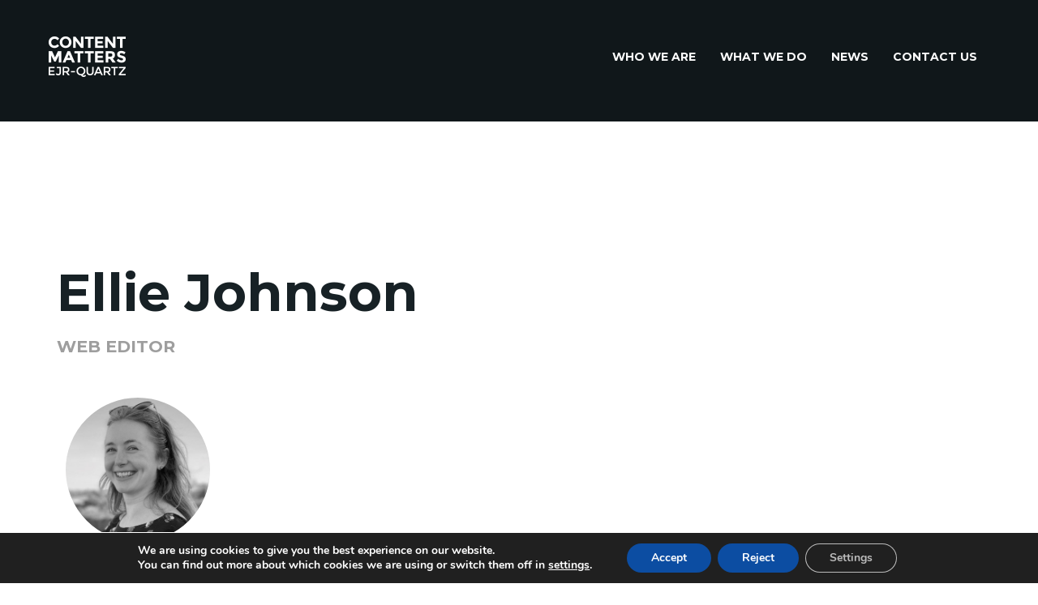

--- FILE ---
content_type: text/css
request_url: https://www.ejr-quartz.com/wp-content/themes/ejr-quartz/css/base.css
body_size: 124
content:
/*
** GENERAL
*/

html, body {
	height: 100%;
}

html {
	font-size: 62.5%;
}

.cover {
  background-position: center center !important;
  background-repeat: no-repeat !important;
  background-size: cover !important;
  -moz-background-size: cover !important;
	-o-background-size: cover !important;
	-webkit-background-size: cover !important;
}

.fixed {
  background-attachment: fixed !important;
}

.embed-responsive-1by1 {
  padding-bottom: 100%;
}

/*
** FONTS
*/

body {
	font-size: 1.6rem;
	line-height: 1.6;
}
@media screen and (max-width: 360px) {
	body {
		font-size: 1.4rem;
	}
}

h1 {
	font-size: 2.4em;
}
@media screen and (min-width: 768px) {
	h1 {
		font-size: 4em;
	}
}

h2 {
	font-size: 2em;
}

h3 {
	font-size: 1.8em;
}

h4 {
	font-size: 1.4em;
}

h5 {
	font-size: 1.2em;
}

h6 {
	font-size: 1em;
}

.navbar-brand, blockquote, pre {
	font-size: inherit;
}

b, strong, h1, h2, h3, h4, h5, h6 {
	font-weight: 700;
}

i, em {
	font-style: italic;
}

/*
** IMAGES
*/

img {
	max-width: 100%;
  height: auto;
}

.alignleft {
	float: left;
}

.alignright {
	float: right;
}

.aligncenter {
  margin: 0 auto;
}

.wp-caption {
  max-width: 100%;
}

/*
** M LOGO
*/

.m-logo {
	font-family: 'Titillium Web', sans-serif !important;
	font-weight: 700 !important;
	text-transform: uppercase !important;
	line-height: 1.9 !important;
}

--- FILE ---
content_type: text/css
request_url: https://www.ejr-quartz.com/wp-content/themes/ejr-quartz/css/screen.css
body_size: 3048
content:
/*
** TYPOGRAPHY
*/

body {
	background-color: #fff;
  font-family: 'Merriweather', sans-serif;
  font-weight: 300;
  color: #555;
}

p {
  margin: 0 0 2em;
}

#banner p {
  font-size: 1.2em;
  font-weight: 400;
  margin-bottom: 50px;
  margin-top: 20px;
}

.meta {
  font-size: 1.4rem;
  font-style: italic;
}

.excerpt p {
  margin-bottom: 0;
}

.wp-caption-text {
  color: #bbb;
  font-size: 85%;
  font-style: italic;
  margin-top: 0.5em;
  margin-bottom: 0;
}

.entry-content p:first-child {
  font-size: 150%;
}

label {
  display: inline-block;
  font-weight: normal;
  margin-bottom: 0;
  max-width: 100%;
  margin-right: 0.5em;
}

#footer {
  color: #bbb;
  font-size: 0.9em;
}

.aptf-tweet-content {
  line-height: inherit !important;
  font-size: inherit !important;
}


/*
** HEADINGS
*/

h1, h2, h3, h4, h5, h6 {
  font-family: 'Montserrat', sans-serif;
  margin-bottom: 0.5em;
  margin-top: 1em;
  clear: both;
}

h1 {
  margin-bottom: 1em;
}

h6 {
  text-transform: uppercase !important;
  color: #999;
}

#banner h1 {
  font-size: 4em;
  margin-bottom: inherit;
  margin-top: 1.5em;
}

.page-header {
  border-bottom: 5px solid;
  margin: 0 0 2em;
  padding-bottom: 0;
}

.entry-content h2 {
  margin-top: 2em;
  margin-bottom: 1em;
}

.single-team h1 {
  margin-bottom: 0;
}

.single-team h6 {
  font-size: 1.3em;
  margin: 1em 0 2em;
}



/*
** ANCHORS
*/

a {
  color: #e59a48;
  text-decoration: none;
}

a:hover, a:focus {
  color: #2f5e73;
  text-decoration: none;
}

#footer a:hover, #footer a:focus {
  color: #fff;
}

.widget_aptf_widget .aptf-tweet-content a {
  color: #e59a48 !important;
}

.aptf-tweet-content a:hover, .aptf-tweet-content a:focus {
  color: #2f5e73 !important;
}

.aptf-timestamp a {
  border-bottom: medium none !important;
  font-size: 80% !important;
  text-decoration: none !important;
  color: #aaa;
}



/*
** TRANSITIONS
*/

a, .navbar-default, .navbar-brand, .navbar-nav, .navbar-toggle, .aptf-tweet-content a, .pushbutton-wide {
  -webkit-transition: all 0.1s ease-in-out !important;
  -moz-transition: all 0.1s ease-in-out !important;
  -o-transition: all 0.1s ease-in-out !important;
  transition: all 0.1s ease-in-out !important;
}



/*
** SECTIONS
*/

section {
  padding: 5em 0;
}

#banner {
  background-color: #4c5459;
  box-shadow: 0 0 100px 1000px rgba(0, 0, 0, 0.3) inset;
  color: #fff;
  margin-bottom: 0;
  height: 150px;
}
/*@media screen and (min-width: 1200px) {
  #banner {
    background-attachment: fixed;
  }
}*/

.home #banner {
  height: auto;
  padding-bottom: 2em;
  padding-top: 5em;
  text-align: center;
}

#values, #team {
  background: #f6f6f6 none repeat scroll 0 0;
}

#footer {
  background: #33383c none repeat scroll 0 0;
  padding: 5em 0;
}

#footer .row div {
  margin: 1em 0;
}

address {
  margin-bottom: 2em;
  margin-top: 0.7em;
}

@media screen and (min-width: 768px) and (max-width: 1199px) {
  .column-fix:nth-child(2n+1) {
    clear: both;
  }
}
@media screen and (min-width: 1200px) {
  .column-fix:nth-child(3n+1) {
    clear: both;
  }
}

@media screen and (min-width: 1200px) {
  #copyright {
    text-align: right;
  }
}



/*
** DISPLAY TABLE
*/

.display-table {
  display: table;
  width: 100%;
}

.display-cell {
  display: table-cell;
}

.align-middle {
  vertical-align: middle;
}



/*
** BRANDING
*/

.navbar-brand {
  background-image: url("../img/EJRQ_Logo_White.png");
  width: 95px;
  height: 50px;
  background-size: cover;
  padding: 0;
  margin-left: 30px !important;
}

.sticky .navbar-brand {
  background-image: url("../img/EJRQ_Logo.png");
  height: 25px;
  margin-top: 13px;
  width: 48px;
}



/*
** NAVIGATION
*/

.navbar {
  background-color: transparent;
  background-image: none;
  background-repeat: no-repeat;
  border: medium none;
  border-radius: 0;
  box-shadow: none;
  margin-bottom: 0;
  padding: 45px 0 0 0;
  position: absolute;
  width: 100%;
}

.navbar.sticky {
  background: #fff none repeat scroll 0 0;
  border-bottom: 1px solid #eee;
  padding: 0;
  position: fixed;
  top: 0;
  left: 0;
  z-index: 1030;
  -webkit-transition: all 0.3s ease-in-out;
  -moz-transition: all 0.3s ease-in-out;
  -o-transition: all 0.3s ease-in-out;
  transition: all 0.3s ease-in-out;
}

.navbar-collapse {
  float: right;
}

.navbar > .container .navbar-brand, .navbar > .container-fluid .navbar-brand {
  margin-left: 0;
}

.navbar-default .navbar-brand {
  color: #fff;
  text-shadow: none;
  font-size: 2rem;
}

.navbar-default .navbar-nav li a {
  color: #fff;
  font-size: 1.4rem;
  font-weight: 400;
  text-shadow: none;
  text-transform: uppercase;
  font-family: 'Montserrat', sans-serif;
}

.navbar-default .navbar-nav > .open > a, .navbar-default .navbar-nav > .active > a {
  background-color: transparent;
  background-image: none;
  background-repeat: no-repeat;
  box-shadow: none;
  color: #fff;
}

.sticky.navbar-default .navbar-brand, .sticky.navbar-default .navbar-nav li a, .navbar-default .navbar-nav .open .dropdown-menu > li > a {
  color: inherit;
}

.navbar-default .navbar-nav li a:hover, .navbar-default .navbar-nav li a:focus,
.sticky.navbar-default .navbar-nav li a:hover, .sticky.navbar-default .navbar-nav li a:focus,
.navbar-default .navbar-nav > .active > a:hover, .navbar-default .navbar-nav > .active > a:focus,
.navbar-default .navbar-nav .open .dropdown-menu > li > a:hover, .navbar-default .navbar-nav .open .dropdown-menu > li > a:focus {
  color: #e59a48;
  background-color: transparent;
}

.navbar-default .navbar-nav > .open > a, .navbar-default .navbar-nav > .open > a:hover, .navbar-default .navbar-nav > .open > a:focus {
  background-color: transparent;
}

.navbar-default .navbar-nav > .open > a:focus {
  color: #fff;
}
@media screen and (max-width: 1200px) {
  .navbar-default .navbar-nav > .open > a:focus {
    color: inherit;
  }
}

.sticky.navbar-default .navbar-nav > .open > a:focus {
  color: inherit;
}

.navbar-nav > li > .dropdown-menu {
  border-radius: 0;
  margin-top: 0;
  border-color: #eee;
  box-shadow: none;
}

.dropdown-menu > li > a {
  padding: 0.5em 1.5em;
}

.navbar-toggle {
  border: medium none !important;
  color: #fff;
  font-size: 3rem;
  line-height: 0;
  margin: 10px 30px 0 0;
  padding: 0;
}

.sticky .navbar-toggle {
  color: inherit;
}

.navbar-default .navbar-toggle:hover, .navbar-default .navbar-toggle:focus {
  background-color: transparent;
  color: #e59a48;
}

.navbar-collapse.collapse.in, .navbar-collapse.collapsing {
  background: #fff;
  margin: 1em 0 0 0;
  width: 100%;
  border: 1px solid #eee;
}

.navbar-default.sticky .navbar-collapse.collapse.in, .navbar-default.sticky .navbar-collapse.collapsing {
  border: none;
}

.navbar-default .navbar-collapse, .navbar-default .navbar-form {
  border: none;
}

.navbar-collapse.collapse.in a, .navbar-collapse.collapsing a {
  color: inherit;
}

@media (max-width: 1199px) {
.navbar-nav {
  margin: 10px -15px;
}
.sticky .navbar-nav {
  
}
}



/*
** SUBNAVIGATION
*/

.submenu {
  margin: 0 0 4em !important;
}

.submenu li {
  display: inline-block !important;
  margin: 0 !important;
  padding: 0 !important;
}

.submenu a {
  border: 1px solid;
  display: block;
  font-family: 'Montserrat', sans-serif;
  font-size: 0.8em;
  margin: 0.4em 0.2em;
  padding: 0.8em 1em;
  text-transform: uppercase;
}

.submenu .current-menu-item a {
  color: #2f5e73;
  cursor: default;
}



/*
** BUTTONS
*/

.btn, .pushbutton-wide {
  background: none;
  text-shadow: none;
  box-shadow: none;
  border-width: 1px;
  border-radius: 0;
  border-color: inherit;
  border-style: solid;
  padding: 1em;
  text-transform: uppercase;
  font-family: 'Montserrat', sans-serif;
  margin-top: 2em;
}
.btn:hover, .btn:focus {
  background-color: inherit;
  border-color: inherit;
}
.btn:active {
  background-color: inherit !important;
  border-color: inherit !important;
  box-shadow: none;
}

.btn-default, .pushbutton-wide {
  color: #e59a48;
  border-color: #e59a48;
}
.btn-default:hover, .btn-default:focus, .btn-primary:hover, .btn-primary:focus, .pushbutton-wide:hover, .pushbutton-wide:focus {
  color: #2f5e73;
  border-color: #2f5e73;
}

.btn-primary {
  border-color: #fff;
  color: #fff;
}
.btn-primary:hover, .btn-primary:focus {
  color: #e59a48;
  border-color: #e59a48;
}



/*
** AVATARS
*/

.avatar {
  margin-right: 0.5em;
  border-radius: 50px;
}

.avatar-70 {
  width: 35px;
}



/*
** BLOCKQUOTES
*/

blockquote {
  border-left: 6px solid #dce4e5;
  color: #959d9e;
  font-style: italic;
  margin: 1em 0 2em;
}



/*
** IFRAMES
*/

iframe {
  max-width: 100%;
  width: 100%;
  border: 15px solid #f6f6f6 !important;
}

iframe.address-map {
  height: 370px;
  margin-bottom: 1em;
}



/*
** THUMBNAILS
*/

.thumbnail {
  background: transparent none repeat scroll 0 0;
  border: medium none;
  box-shadow: none;
  line-height: inherit;
  margin: 2em 0 0;
  padding: 0;
  text-align: center;
}

.page-template-page-team .thumbnail {
  border: 1px solid #eee;
  border-radius: 0;
  margin: 2em 0;
  padding: 1em;
}

.image-wrapper {
  background-size: cover;
  border: 0.7em solid #fff;
  border-radius: 100%;
  box-shadow: 0 2px 3px rgba(0, 0, 0, 0.15);
  height: 200px;
  margin: 0 auto;
  width: 200px;
}

.single-team .image-wrapper {
  margin: 0 0 3em 0;
}

.thumbnail .caption {
  color: inherit;
  padding: 0 1em;
}



/*
** IMAGES
*/

img {
  border-radius: 2px;
}

img.size-full {
  margin-bottom: 2em;
  width: 100%;
}

.alignright {
  float: right;
  margin: 0 0 2em 2em;
}

.alignleft {
  float: left;
  margin: 0 2em 2em 0;
}

.aligncenter {
  margin: 0 2em 0;
}

@media screen and (max-width: 767px) {
  .alignright, .alignleft, .aligncenter {
    float: none;
    margin: 0 0 2em 0;
  }
}

.tiled-gallery {
  margin-bottom: 50px !important;
}



/*
** LISTS
*/

.entry-content ul {
  list-style-position: outside;
  list-style-type: inherit;
  margin-left: 2em;
}

.entry-content ol {
  list-style-position: inside;
  list-style-type: decimal;
  margin-left: 2em;
}

.entry-content li {
  padding: 0.5em 0;
}

.flexslider li {
  text-align: center;
}

.entry-content .social-media-links,
#footer .social-media-links {
  margin: 0;
}

.social-media-links li {
  display: inline-block;
  margin: 0 0.5em;
}

#address .social-media-links {
  margin-top: 2em;
}



/*
** TABLES
*/

th, td {
  padding: 1em;
  border: 1px solid #fff;
}

th {
  background-color: #eee;
}

td {
  background-color: #f6f6f6;
}



/*
** ARTICLES
*/

article {
  padding: 0 0 3em;
}

.archive article, .category article {
  padding: 3em 0;
}

.meta {
  border-bottom: 1px solid #efefef;
  padding: 1em 0;
  border-top: 1px solid #efefef;
}

.single .meta {
  margin-bottom: 4em;
}

.category-latest-projects .meta {
  display: none;
}



/*
** NAV BELOW
*/

#nav-below {
  border-top: 1px solid #eee;
  margin-top: 3em;
  padding-top: 2em;
}

.nav-previous {
  float: left;
}

.nav-next {
  float: right;
}



/*
** EXTRA ITEMS IN ARTICLES
*/

.sharedaddy, .jp-relatedposts {
  border-top: 1px solid #eee;
  margin: 5em 0;
  padding: 0 !important;
}

.sharedaddy h3.sd-title {
  display: inline-block !important;
  font-size: 1.4em !important;
  font-weight: 300 !important;
  line-height: 1.2 !important;
  margin: 0 0 1em !important;
  text-transform: uppercase !important;
}

.sharedaddy h3.sd-title::before {
  border-top: none !important;
}

.sd-social-icon .sd-content ul li[class*="share-"] a.sd-button {
  margin-top: 0.5em !important;
}

#jp-relatedposts h3.jp-relatedposts-headline {
  display: inline-block;
  float: none;
  font-family: 'Montserrat', sans-serif;
  font-size: 1.4em;
  font-weight: 300;
  margin: 0 0 1em;
  text-transform: uppercase;
}

#jp-relatedposts h3.jp-relatedposts-headline em {
  font-style: normal;
  font-weight: 300;
}

#jp-relatedposts .jp-relatedposts-items .jp-relatedposts-post {
  box-sizing: border-box;
  float: left;
  margin: 0 0 2em;
  width: 100%;
  font-size: inherit;
  line-height: inherit;
  border-left: 5px solid #eee;
  padding-left: 1em;
}
@media screen and (min-width: 768px) {
  #jp-relatedposts .jp-relatedposts-items .jp-relatedposts-post {
    width: 33%;
  }
}

.jp-relatedposts-post-date {
  font-size: 90%;
}

.jp-relatedposts-post-context {
  display: none !important;
}





/*
** CONTACT FORM
*/

.contact-form label {
  font-weight: normal !important;
  margin-bottom: 10px !important;
  margin-top: 10px !important;
}

.contact-form input[type="text"], .contact-form input[type="email"], .contact-form textarea {
  margin-bottom: 15px !important;
  max-width: 100% !important;
  width: 100% !important;
  border: 1px solid #ddd !important;
  padding: 0.5em !important;
}

.contact-submit {
  line-height: 1em;
}



/*
**  WIDGETS
*/

.aptf-single-tweet-wrapper {
  border-bottom: 1px solid #efefef;
  clear: both;
  float: left;
  margin-bottom: 1em;
  padding-bottom: 1em;
  width: 100%;
}
.aptf-single-tweet-wrapper:last-child {
  border-bottom: none;
}

.widget_twitter_timeline iframe {
  border: medium none !important;
}



/*
** TEAM
*/

#team .thumbnail {
  max-width: 350px;
  margin-left: auto;
  margin-right: auto;
}

.thumbnail .caption p {
  margin-bottom: 0;
}

.thumbnail .btn {
  margin-bottom: 2em;
}

.team-grid {
  margin-top: -4em;
}



/*
** FLEXSLIDER
*/

.flexslider {
  background: transparent;
  border: none;
  border-radius: none;
  margin: 0 0 60px;
  position: relative;
}

.flex-control-paging {
  bottom: auto !important;
  position: relative;
  text-align: center;
  width: 100%;
  margin-top: 4em;
}
@media screen and (max-width: 767px) {
  .flex-control-paging {
    display: none;
  }
}

.carousel li {
  margin-right: 0;
}

.flex-control-paging li a {
  background: #dce4e5;
  border-radius: 0;
  box-shadow: none;
  cursor: pointer;
  display: block;
  height: 6px;
  text-indent: -9999px;
  width: 50px;
}

.flex-control-paging li a.flex-active {
  background: #959d9e;
  cursor: default;
}

.flex-control-paging li a:hover {
  background: #e59a48 none repeat scroll 0 0;
}

.flex-direction-nav {
  display: none;
}



/*
** WP ADMIN BAR
*/

body.logged-in .navbar.sticky {
    margin-top: 32px;
}

@media (max-width: 768px) {
body.logged-in .navbar.sticky {
  margin-top: 46px;
}
#wpadminbar {
  position: fixed !important;
}
}

.single-post #banner {
  height: 50vh;
}


--- FILE ---
content_type: text/css
request_url: https://www.ejr-quartz.com/wp-content/themes/ejr-quartz/css/r-two.css
body_size: 613
content:
/*
** TYPOGRAPHY
*/


body {
	color: #172125;
}

h1, h2, h3, h4, h5, h6 {
	font-weight: 700;
}

h6 {
	color: #9E9E9E;
}

.navbar-default .navbar-nav li a {
	font-weight: 700;
}

@media (max-width: 767px) {

	#home-what-we-do .a-lead {
		padding-top: 4rem;
	}

}

.page-header {
	border-bottom: none;
	margin: 0 0 5rem;
	padding-bottom: 0;
}





/*
** NAVBAR
*/


.navbar {
	z-index: 99999;
}





/*
** SLIDER
*/


.c-slider {
	height: 100vh;
	padding: 0;
}

@media (min-width: 768px) {

	.c-slider {
		height: 70vh;
	}

}

@media (min-width: 1200px) {

	.c-slider {
		height: 60vh;
	}

}

.c-slider__item {
	display: flex;
	width: 100%;
	height: 100%;
	flex-direction: column;
	align-items: center;
	justify-content: center;
	color: #FFF;
	background-size: cover;
	background-position: center;
}

.c-slider__content {
	z-index: 1;
}

.c-slider__overline {
	color: #FFF; 
}

.c-slider__dimmer {
	position: absolute;
	top: 0;
	bottom: 0;
	left: 0;
	right: 0;
	background-color: rgba(0,0,0,0.65);
}

.c-slider .flickity-page-dots {
	bottom: 2rem;
}

.c-slider .flickity-page-dots .dot {
	background-color: #FFF;
}

@media (max-width: 1024px) {

	.flickity-button {
		display: none;
	}

}





/*
** CAROUSEL
*/


.c-carousel__item {
	width: 100%;
}

@media (min-width: 768px) {

	.c-carousel__item {
		width: 50%;
	}

}

@media (min-width: 1024px) {

	.c-carousel__item {
		width: 25%;
	}

}

@media (max-width: 767px) {

	.c-carousel .flickity-page-dots {
		display: none;
	}

}

.c-carousel .flickity-page-dots .dot {
	background-color: #172125;
	margin: 0.5rem;
}





/*
** IMAGES
*/


.c-round-image {
	position: relative;
	width: 100%;
	padding-bottom: 100%;
	border-radius: 100%;
	overflow: hidden;
}

.c-round-image img {
	position: absolute;
	width: 100%;
	height: 100%;
	object-fit: cover;
}

.image-wrapper {
	background-position: center;
	box-shadow: none;
}

.wp-block-gallery {
	margin: 7rem 0 !important;
}

.wp-block-gallery .blocks-gallery-image,
.wp-block-gallery .blocks-gallery-item {
	padding: 0 !important;
}





/*
** LISTS
*/


.l-list {
	margin: 0;
	padding: 0;
}

.l-list__item {
	display: block;
	padding: 2rem 0;
	border-top: 1px solid #efefef;
}
.l-list__item:last-child {
	border-bottom: 1px solid #efefef;
}

.l-social {
	margin: 0;
	padding: 0;
}

.l-social__item {
	display: inline-block;
	margin: 0 2rem 0 0;
	padding: 0;
}





/*
** SECTIONS
*/


section {
	padding: 7em 0;
}

#home-slider {
	padding: 0;
}

#values, #team {
	background-color: #F8FAFB;
}

#banner, #footer {
	background-color: #172125;
}

#video {
	padding: 0;
}

#vacancies {
	padding-top: 5rem;
}

@media (min-width: 768px) {
	#news {
		border-right: 1px solid #efefef;
	}
}





/*
** VIDEO
*/


.video-title {
	/* display: flex; */
	/* width: 100%; */
	/* height: 100%; */
	position: absolute;
	z-index: 2;
	color: #fff;
	text-align: center;
	top: 50%;
	left: 50%;
	transform: translate(-50%, -50%);
}

.video-dimmer {
	position: absolute;
	top: 0;
	bottom: 0;
	left: 0;
	right: 0;
	width: 100%;
	height: 100%;
	background-color: rgba(0,0,0,0.5);
	z-index: 1;
}



































--- FILE ---
content_type: application/javascript
request_url: https://www.ejr-quartz.com/wp-content/themes/ejr-quartz/js/scripts.js
body_size: 216
content:
(function($) {





// STICKY HEADER

$(window).scroll(function() {
	if ($(this).scrollTop() > 500){  
	    $('nav').addClass("sticky");
	  }
  else{
    $('nav').removeClass("sticky");
  }
});



// SMOOTH SCROLLING

$('a[href*=#]:not([href=#])').click(function() {
  if (location.pathname.replace(/^\//,'') == this.pathname.replace(/^\//,'') 
    || location.hostname == this.hostname) {

    var target = $(this.hash);
    target = target.length ? target : $('[name=' + this.hash.slice(1) +']');
      if (target.length) {
        $('html,body').animate({
          scrollTop: target.offset().top
      }, 1000);
      return false;
    }
  }
});



// FLICKITY

$('.c-slider').flickity({
  cellAlign: 'left',
  contain: true,
  wrapAround: true,
  freeScroll: false,
  autoPlay: true,
});

$('.c-carousel').flickity({
  cellAlign: 'left',
  wrapAround: false,
  freeScroll: false,
  autoPlay: false,
  groupCells: true,
});



// FLEXSLIDER

$(window).load(function() {
	$('.flexslider').flexslider({
		animation: "slide",
		slideshow: true,
		controlsContainer: ".flex-container" // the container that holds the flexslider
	});
});

$(window).load(function() {
  $('.carousel').flexslider({
    animation: "slide",
    animationLoop: false,
    slideshow: false,
    itemWidth: 315,
    itemMargin: 0,
    minItems: 1,
		maxItems: 3
  });
});





})( jQuery );